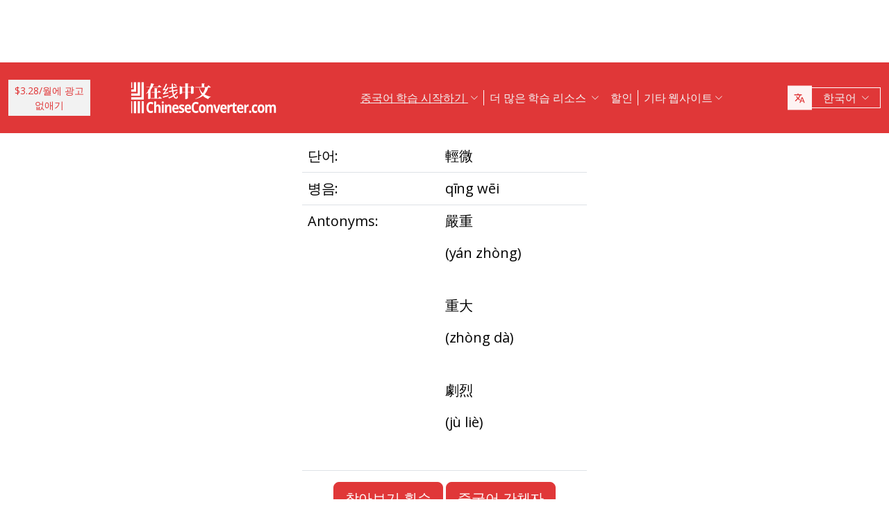

--- FILE ---
content_type: text/html; charset=UTF-8
request_url: https://www.chineseconverter.com/kr/convert/antonym/traditional/%E8%BC%95%E5%BE%AE
body_size: 9914
content:
<!DOCTYPE html>
<html lang="kr" dir='ltr'>
<head>
    <meta charset="UTF-8">
    <meta http-equiv="X-UA-Compatible" content="IE=edge">
    <meta name="viewport" content="width=device-width, initial-scale=1">
    <link rel="apple-touch-icon" sizes="180x180" href="/apple-touch-icon.png">
    <link rel="icon" type="image/png" sizes="32x32" href="/favicon-32x32.png">
    <link rel="icon" type="image/png" sizes="16x16" href="/favicon-16x16.png">
    <link rel="manifest" href="/site.webmanifest">
    <link rel="preconnect" href="https://fonts.gstatic.com" crossorigin>
    <link href="https://fonts.googleapis.com/css2?family=Open+Sans:wght@400;500;600;700&display=swap&_v=20230502031611" rel="stylesheet">
        <title>중국어 도구 - Traditional antonym</title>
    <!-- Matomo -->
<script type="9e6a91d00157e37760774faf-text/javascript">
	var _paq = window._paq = window._paq || [];
	/* tracker methods like "setCustomDimension" should be called before "trackPageView" */
	_paq.push(["setDocumentTitle", document.domain + "/" + document.title]);
	_paq.push(["setCookieDomain", "*.www.ChineseConverter.com"]);
	_paq.push(["setDomains", ["*.www.ChineseConverter.com"]]);
	_paq.push(['trackPageView']);
	_paq.push(['enableLinkTracking']);
	(function () {
		var u = "https://pwk.chineseconverter.com/";
		_paq.push(['setTrackerUrl', u + 'matomo.php']);
		_paq.push(['setSiteId', '1']);
		var d = document, g = d.createElement('script'), s = d.getElementsByTagName('script')[0];
		g.type = 'text/javascript';
		g.async = true;
		g.src = u + 'matomo.js';
		s.parentNode.insertBefore(g, s);
	})();
</script>
<noscript><p><img src="https://pwk.chineseconverter.com/matomo.php?idsite=1&amp;rec=1" style="border:0;" alt=""/></p>
</noscript>
<!-- End Matomo Code -->

<!-- Global site tag (gtag.js) - Google Analytics -->
<script async src='https://www.googletagmanager.com/gtag/js?id=UA-36148676-1' type="9e6a91d00157e37760774faf-text/javascript"></script>
<script type="9e6a91d00157e37760774faf-text/javascript">
	window.dataLayer = window.dataLayer || [];
	function gtag() {
		dataLayer.push(arguments);
	}

	// Default ad_storage and analytics_storage to 'denied'.
	gtag('consent', 'default', {
		'ad_storage': 'denied',
		'analytics_storage': 'denied'
	});

	gtag('js', new Date());
	gtag('config', 'UA-36148676-1');
</script>
<!-- End GA tag Code -->

<script async src='https://securepubads.g.doubleclick.net/tag/js/gpt.js' type="9e6a91d00157e37760774faf-text/javascript"></script>
<script type="9e6a91d00157e37760774faf-text/javascript">
  window.googletag = window.googletag || {};
  window.googletag.cmd = window.googletag.cmd || [];
  googletag.cmd.push(() => {
    window.interstitialSlot = googletag.defineOutOfPageSlot('/98948493,21745447872/chineseconverter_multisize_interstitial', googletag.enums.OutOfPageFormat.INTERSTITIAL);
    window.interstitialSlot && window.interstitialSlot.addService(googletag.pubads()).setConfig({ interstitial: { triggers: { unhideWindow: true } } });

    window.anchorSlot = googletag.defineOutOfPageSlot('/98948493,21745447872/chineseconverter_multisize_anchor', googletag.enums.OutOfPageFormat.BOTTOM_ANCHOR);
    window.anchorSlot && window.anchorSlot.addService(googletag.pubads());

    window.rightSideRail = window.googletag.defineOutOfPageSlot('98948493,21745447872/chineseconverter_multisize_sidebar_right', googletag.enums.OutOfPageFormat.RIGHT_SIDE_RAIL);
    window.rightSideRail && window.rightSideRail.addService(googletag.pubads());

    window.leftSideRail = window.googletag.defineOutOfPageSlot('/98948493,21745447872/chineseconverter_multisize_sidebar_left', googletag.enums.OutOfPageFormat.LEFT_SIDE_RAIL);
    window.leftSideRail && window.leftSideRail.addService(googletag.pubads());

    googletag.pubads().enableSingleRequest();
    googletag.pubadsReady || googletag.enableServices();
  });

  const displayAds = () => {
    googletag.cmd.push(() => {

      window.interstitialSlot && googletag.display(interstitialSlot);
      window.anchorSlot && googletag.display(anchorSlot);
      window.rightSideRail && googletag.display(rightSideRail);
      window.leftSideRail && googletag.display(leftSideRail);
    });
  };

  if (document.readyState === 'complete' || document.readyState === 'interactive') {
    displayAds();
  } else {
    document.addEventListener('DOMContentLoaded', displayAds);
  }
</script>

<script type="9e6a91d00157e37760774faf-text/javascript">
	window.__cfRLUnblockHandlers = true;
	const popupCenter = ({url, title, w, h}) => {
		const dualScreenLeft = window.screenLeft !== undefined ? window.screenLeft : window.screenX;
		const dualScreenTop = window.screenTop !== undefined ? window.screenTop : window.screenY;

		const width = window.innerWidth ? window.innerWidth : document.documentElement.clientWidth ? document.documentElement.clientWidth : screen.width;
		const height = window.innerHeight ? window.innerHeight : document.documentElement.clientHeight ? document.documentElement.clientHeight : screen.height;

		const systemZoom = width / window.screen.availWidth;
		const left = (width - w) / 2 / systemZoom + dualScreenLeft
		const top = (height - h) / 2 / systemZoom + dualScreenTop
		const newWindow = window.open(url, title,
			`scrollbars=yes,
				width=${w / systemZoom},
				height=${h / systemZoom},
				top=${top},
				left=${left}`
		)

		newWindow.onbeforeunload = function () {
			window.opener.location.reload(true);
		};

		if (window.focus) newWindow.focus();
	}
</script>
<script type="9e6a91d00157e37760774faf-text/javascript">
  window._taboola = window._taboola || [];
  _taboola.push({article:'auto'});
  !function (e, f, u, i) {
    if (!document.getElementById(i)){
      e.async = 1;
      e.src = u;
      e.id = i;
      f.parentNode.insertBefore(e, f);
    }
  }(document.createElement('script'),
  document.getElementsByTagName('script')[0],
  '//cdn.taboola.com/libtrc/adklip-network/loader.js',
  'tb_loader_script');
  if(window.performance && typeof window.performance.mark == 'function')
    {window.performance.mark('tbl_ic');}
</script>
<meta name="naver-site-verification" content="529e716bb9be688d244a7fb10e060c2c6eb4df18" />
<meta name="sogou_site_verification" content="pEs6SzJZrI"/>
<meta name="shenma-site-verification" content="01bb8bc848cfb6ca2157ab9a765a6131_1634894293">
    <meta name="keyword" content="중국어 온라인 학습, 북경어 리소스, 중국어 독학, 중국어 학습 리소스, 중국어 워크시트 만들기, 중국어-병음 변환, 중국어 무료 학습, 중국어 획순 찾아보기, 나의 중국어 이름 찾기, 중국어 학습법">
<meta name="title" content="ChineseConverter.com - 북경어 학습 리소스">
<meta name="description" content="중국어 학습자와 중국어 교사를 위한 30가지 리소스. 이 리소스들은 매우 다양한 용도가 있고 중국어 강의 및 학습을 쉽게 만들어줍니다!">
<meta name="og:url" content="https://www.chineseconverter.com/kr/convert/antonym/traditional/%E8%BC%95%E5%BE%AE">
<meta name="og:title" content="ChineseConverter.com - 북경어 학습 리소스">
<meta name="og:keyword" content="중국어 온라인 학습, 북경어 리소스, 중국어 독학, 중국어 학습 리소스, 중국어 워크시트 만들기, 중국어-병음 변환, 중국어 무료 학습, 중국어 획순 찾아보기, 나의 중국어 이름 찾기, 중국어 학습법">
<meta name="og:description" content="중국어 학습자와 중국어 교사를 위한 30가지 리소스. 이 리소스들은 매우 다양한 용도가 있고 중국어 강의 및 학습을 쉽게 만들어줍니다!">
<meta name="og:site_name" content="Chinese Tools">
<meta name="csrf-param" content="_csrf-frontend">
<meta name="csrf-token" content="KaLXaJ-vsKYejQTkElFO9RLBveSa4VAD1IHkRodKUZFAj5sF7eji9nLYXNwmYHusTbaKl_a4AGqu6rIy5Wcjxw==">

<link href="https://cdn.jsdelivr.net/npm/bootstrap-icons@1.10.5/font/bootstrap-icons.css?_v=20230502031611" rel="stylesheet">
<link href="https://cdnjs.cloudflare.com/ajax/libs/OwlCarousel2/2.3.4/assets/owl.carousel.min.css?_v=20230502031611" rel="stylesheet">
<link href="https://cdnjs.cloudflare.com/ajax/libs/OwlCarousel2/2.3.4/assets/owl.theme.default.css?_v=20230502031611" rel="stylesheet">
<link href="/css/custom.css?v=231117-1616" rel="stylesheet">
<link href="/css/style.css?v=230918-1831" rel="stylesheet">
<script src="/assets/de3282cd/jquery.js" type="9e6a91d00157e37760774faf-text/javascript"></script></head>
<body>

<div class="body-content">
                        <div class="d-none d-sm-block desktop-header-ad-padding desktop-ad-header-footer text-center">
                            </div>
        <!--        <div class="advert-container-w desktop_header_advert bg-grey-2 rounded-0 position-relative overflow-hidden">-->
<!--            <button class="btn btn-xs btn-light dropdown-toggle no-after position-absolute top-0 end-0 rounded-0" type="button">Advertisement<i class="bi bi-three-dots-vertical"></i></button>-->
<!--        </div>-->
    
    
<header class="header js-header" id="header">
    <nav class="navbar navbar-expand-lg bg-body-tertiary bg-danger">
        <div class="container">
                            <button onclick="if (!window.__cfRLUnblockHandlers) return false; popupCenter({url: '/kr/convert/get-premium', title: '$3.28/월에 광고 없애기', w: 485, h: 635});" class="btn btn-light btn-sm rounded-0 me-5 d-none d-xl-block text-danger" data-cf-modified-9e6a91d00157e37760774faf-="">
                    $3.28/월에 광고<br />없애기                </button>
                        <a class="navbar-brand" href="https://www.chineseconverter.com/kr">
                <img src="https://media.chineseconverter.com/public-web/images/new-ui/logo.svg" alt="">
            </a>
            <button class="navbar-toggler collapsed border-0 rounded-0 text-white" type="button" data-bs-toggle="collapse" data-bs-target="#navbarSupportedContent" aria-controls="navbarSupportedContent" aria-expanded="false" aria-label="Toggle navigation"><i class="bi bi-list"></i><i class="bi bi-x"></i></button>
            <div class="collapse navbar-collapse" id="navbarSupportedContent">
                <ul class="navbar-nav ms-auto me-auto mb-lg-0 pb-4 pb-lg-0">
                                            <li class="nav-item dropdown d-lg-none">
                                                            <a class="nav-link dropdown-toggle" href="#" role="button" data-bs-toggle="dropdown" aria-expanded="false">
                                    중국어 학습 시작하기                                </a>
                                <ul class="dropdown-menu border-0 rounded-0 p-0 ps-2 pb-3">
                                                                            <li class="mb-2">
                                            <a class="dropdown-item" href="https://www.chineseconverter.com/kr/convert/find-your-chinese-name">내 중국어 이름 찾기                                            </a>
                                        </li>
                                                                            <li class="mb-2">
                                            <a class="dropdown-item" href="https://www.chineseconverter.com/kr/convert/chinese-stroke-order-tool">중국어 획순 애니메이션                                            </a>
                                        </li>
                                                                            <li class="mb-2">
                                            <a class="dropdown-item" href="https://www.chineseconverter.com/kr/convert/mandarin-chinese-text-sound-read-aloud">중국어 텍스트 소리내어 듣기 - 중국어 텍스트를 입력하여 발음을 들어보세요                                            </a>
                                        </li>
                                                                            <li class="mb-2">
                                            <a class="dropdown-item" href="https://www.chineseconverter.com/kr/convert/zhuyin">중국어를 주음으로 변환                                            </a>
                                        </li>
                                                                            <li class="mb-2">
                                            <a class="dropdown-item" href="https://www.chineseconverter.com/kr/convert/chinese-to-pinyin">중국어 병음                                            </a>
                                        </li>
                                                                            <li class="mb-2">
                                            <a class="dropdown-item" href="https://www.chineseconverter.com/kr/convert/type-in-chinese-online-ime">병음 입력기                                            </a>
                                        </li>
                                                                            <li class="mb-2">
                                            <a class="dropdown-item" href="https://www.chineseconverter.com/kr/convert/simplified-to-traditional">중국어 번체자/중국어 간체자 변환                                            </a>
                                        </li>
                                                                            <li class="mb-2">
                                            <a class="dropdown-item" href="https://www.chineseconverter.com/kr/convert/chinese-text-to-image">텍스트에 대한 그림 생성하기                                            </a>
                                        </li>
                                                                    </ul>
                                                    </li>
                                            <li class="nav-item dropdown d-lg-none">
                                                            <a class="nav-link dropdown-toggle" href="#" role="button" data-bs-toggle="dropdown" aria-expanded="false">
                                    문자 변환기                                </a>
                                <ul class="dropdown-menu border-0 rounded-0 p-0 ps-2 pb-3">
                                                                            <li class="mb-2">
                                            <a class="dropdown-item" href="https://www.chineseconverter.com/kr/convert/chinese-text-files-txt-simplified-to-traditional-convert">중국어 간체자에서 중국어 번체자로 TXT 파일 변환하기                                            </a>
                                        </li>
                                                                            <li class="mb-2">
                                            <a class="dropdown-item" href="https://www.chineseconverter.com/kr/convert/chinese-subtitles-srt-simplified-to-traditional-convert">중국어 번체자/중국어 간체자 자막(SRT) 변환                                            </a>
                                        </li>
                                                                            <li class="mb-2">
                                            <a class="dropdown-item" href="https://www.chineseconverter.com/kr/convert/unicode">중국어를 유니코드로                                            </a>
                                        </li>
                                                                            <li class="mb-2">
                                            <a class="dropdown-item" href="https://www.chineseconverter.com/kr/convert/chinese-character-count">한자 글자수 계산 도구                                            </a>
                                        </li>
                                                                            <li class="mb-2">
                                            <a class="dropdown-item" href="https://www.chineseconverter.com/kr/convert/chinese-characters-to-katakana-conversion">한자와 병음을 일본 가타카나로                                            </a>
                                        </li>
                                                                            <li class="mb-2">
                                            <a class="dropdown-item" href="https://www.chineseconverter.com/kr/convert/chinese-characters-to-hangul">한자와 병음을 한글로 변환                                            </a>
                                        </li>
                                                                            <li class="mb-2">
                                            <a class="dropdown-item" href="https://www.chineseconverter.com/kr/convert/chinese-characters-to-cyrillic">중국어 텍스트를 키릴 문자(러시아어)로 변환하기                                            </a>
                                        </li>
                                                                            <li class="mb-2">
                                            <a class="dropdown-item" href="https://www.chineseconverter.com/kr/convert/wade-giles-to-chinese">웨이드 자일스 표기법 변환                                            </a>
                                        </li>
                                                                            <li class="mb-2">
                                            <a class="dropdown-item" href="https://www.chineseconverter.com/kr/convert/find-out-if-simplified-or-traditional-chinese">간체자/번체자 텍스트 인식 도구                                            </a>
                                        </li>
                                                                    </ul>
                                                    </li>
                                            <li class="nav-item dropdown d-lg-none">
                                                            <a class="nav-link dropdown-toggle" href="#" role="button" data-bs-toggle="dropdown" aria-expanded="false">
                                    인쇄용 워크시트 생성기                                </a>
                                <ul class="dropdown-menu border-0 rounded-0 p-0 ps-2 pb-3">
                                                                            <li class="mb-2">
                                            <a class="dropdown-item" href="https://www.chineseconverter.com/kr/convert/chinese-character-practise-writing-sheets">나만의 중국어 한자 쓰기 연습장 만들기                                            </a>
                                        </li>
                                                                            <li class="mb-2">
                                            <a class="dropdown-item" href="https://www.chineseconverter.com/kr/convert/jumble-up-chinese-sentences">중국어 문장 섞기                                            </a>
                                        </li>
                                                                            <li class="mb-2">
                                            <a class="dropdown-item" href="https://www.chineseconverter.com/kr/convert/chinese-sentence-fill-in-the-gap">중국어 문장 빈칸 채우기                                            </a>
                                        </li>
                                                                            <li class="mb-2">
                                            <a class="dropdown-item" href="https://www.chineseconverter.com/kr/convert/chinese-sentence-create-blank-spaces">중국 문장 생성 빈 칸                                            </a>
                                        </li>
                                                                            <li class="mb-2">
                                            <a class="dropdown-item" href="https://www.chineseconverter.com/kr/convert/chinese-number-bingo-sheet-creator">중국어 숫자 빙고 시트 생성하기                                            </a>
                                        </li>
                                                                            <li class="mb-2">
                                            <a class="dropdown-item" href="https://www.chineseconverter.com/kr/convert/chinese-random-number-bingo-sheet-creator">중국어 랜덤 숫자 빙고 시트 생성하기                                            </a>
                                        </li>
                                                                            <li class="mb-2">
                                            <a class="dropdown-item" href="https://www.chineseconverter.com/kr/convert/chinese-stroke-order-word-search-creator">중국어 획순 단어 검색 생성기                                            </a>
                                        </li>
                                                                            <li class="mb-2">
                                            <a class="dropdown-item" href="https://www.chineseconverter.com/kr/convert/create-chinese-new-year-scrolls">춘련(중국 설 두루마리) 생성하기                                            </a>
                                        </li>
                                                                    </ul>
                                                    </li>
                                            <li class="nav-item dropdown d-lg-none">
                                                            <a class="nav-link dropdown-toggle" href="#" role="button" data-bs-toggle="dropdown" aria-expanded="false">
                                    중국어 어휘                                </a>
                                <ul class="dropdown-menu border-0 rounded-0 p-0 ps-2 pb-3">
                                                                            <li class="mb-2">
                                            <a class="dropdown-item" href="https://www.chineseconverter.com/kr/convert/chinese-family-terms">중국어 가족 관계 호칭                                            </a>
                                        </li>
                                                                            <li class="mb-2">
                                            <a class="dropdown-item" href="https://www.chineseconverter.com/kr/convert/chinese-antonym-search">중국어 반의어 검색                                            </a>
                                        </li>
                                                                            <li class="mb-2">
                                            <a class="dropdown-item" href="https://www.chineseconverter.com/kr/convert/chinese-chengyu-idiom-lookup">중국어 청위(관용어) 찾아보기                                            </a>
                                        </li>
                                                                            <li class="mb-2">
                                            <a class="dropdown-item" href="https://www.chineseconverter.com/kr/convert/chinese-periodic-table">중국 주기율표                                            </a>
                                        </li>
                                                                            <li class="mb-2">
                                            <a class="dropdown-item" href="https://www.chineseconverter.com/kr/convert/arabic-numbers-to-chinese-numbers">아라비아 숫자/한자 변환                                            </a>
                                        </li>
                                                                            <li class="mb-2">
                                            <a class="dropdown-item" href="https://www.chineseconverter.com/kr/convert/chinese-numbers-to-english-numbers">중국 숫자를 영어 숫자로                                            </a>
                                        </li>
                                                                    </ul>
                                                    </li>
                                            <li class="nav-item dropdown d-lg-none">
                                                            <a class="nav-link dropdown-toggle" href="#" role="button" data-bs-toggle="dropdown" aria-expanded="false">
                                    즐거운 학습                                </a>
                                <ul class="dropdown-menu border-0 rounded-0 p-0 ps-2 pb-3">
                                                                            <li class="mb-2">
                                            <a class="dropdown-item" href="https://www.chineseconverter.com/kr/convert/chinese-flag-emoji-look-up">중국어로 국기 이모티콘 검색                                            </a>
                                        </li>
                                                                            <li class="mb-2">
                                            <a class="dropdown-item" href="https://www.chineseconverter.com/kr/convert/chinese-astrological-year">중국 십이간지                                            </a>
                                        </li>
                                                                            <li class="mb-2">
                                            <a class="dropdown-item" href="https://www.chineseconverter.com/kr/convert/change-chinese-colour-by-tone">성조에 따라 중국 색 변경하기                                            </a>
                                        </li>
                                                                            <li class="mb-2">
                                            <a class="dropdown-item" href="https://www.chineseconverter.com/kr/convert/change-text-orientation">중국어 텍스트 방향 변경                                            </a>
                                        </li>
                                                                            <li class="mb-2">
                                            <a class="dropdown-item" href="https://www.chineseconverter.com/kr/convert/number-to-tone">숫자 포함 병음/성조 포함 병음 변환                                            </a>
                                        </li>
                                                                    </ul>
                                                    </li>
                                        <li class="nav-item dropdown position-static d-none d-lg-inline-block">
                        <a class="nav-link dropdown-toggle position-static text-decoration-underline js-dropdown-toggle" href="#" role="button" data-bs-toggle="dropdown" aria-expanded="false">
                            중국어 학습 시작하기                        </a>
                        <div class="dropdown-menu js-dropdown-menu dropdown-menu-screen rounded-0 border-0">
                            <div class="container">
                                <div class="row w-100">
                                    <div class="col-lg-6">
                                        <div class="d-flex gap-3 flex-column">
                                                                                                                                                                                        <a class="btn-quickly-circle d-flex align-items-center mw-100 gap-3" href="https://www.chineseconverter.com/kr/convert/find-your-chinese-name">
                                                                                                            <picture>
                                                            <source srcset="https://media.chineseconverter.com/public-web/images/new-ui/icons/find-your-chinese-name-removebg-preview.webp" type="image/webp">
                                                            <img class="m-0" src="https://media.chineseconverter.com/public-web/images/new-ui/icons/find-your-chinese-name-removebg-preview.png" alt="">
                                                                                                                    </picture>
                                                                                                        <span class="d-inline-block">내 중국어 이름 찾기</span>
                                                </a>
                                                                                                                                                                                            <a class="btn-quickly-circle d-flex align-items-center mw-100 gap-3" href="https://www.chineseconverter.com/kr/convert/chinese-stroke-order-tool">
                                                                                                            <picture>
                                                            <source srcset="https://media.chineseconverter.com/public-web/images/new-ui/icons/chinese-stroke-order-tool-removebg-preview.webp" type="image/webp">
                                                            <img class="m-0" src="https://media.chineseconverter.com/public-web/images/new-ui/icons/chinese-stroke-order-tool-removebg-preview.png" alt="">
                                                                                                                    </picture>
                                                                                                        <span class="d-inline-block">중국어 획순 애니메이션</span>
                                                </a>
                                                                                                                                                                                            <a class="btn-quickly-circle d-flex align-items-center mw-100 gap-3" href="https://www.chineseconverter.com/kr/convert/mandarin-chinese-text-sound-read-aloud">
                                                                                                            <picture>
                                                            <source srcset="https://media.chineseconverter.com/public-web/images/new-ui/icons/mandarin-chinese-text-sound-read-aloud-removebg-preview.webp" type="image/webp">
                                                            <img class="m-0" src="https://media.chineseconverter.com/public-web/images/new-ui/icons/mandarin-chinese-text-sound-read-aloud-removebg-preview.png" alt="">
                                                                                                                    </picture>
                                                                                                        <span class="d-inline-block">중국어 텍스트 소리내어 듣기 - 중국어 텍스트를 입력하여 발음을 들어보세요</span>
                                                </a>
                                                                                                                                                                                            <a class="btn-quickly-circle d-flex align-items-center mw-100 gap-3" href="https://www.chineseconverter.com/kr/convert/zhuyin">
                                                                                                            <picture>
                                                            <source srcset="https://media.chineseconverter.com/public-web/images/new-ui/icons/chinese-to-zhuyin-removebg-preview.webp" type="image/webp">
                                                            <img class="m-0" src="https://media.chineseconverter.com/public-web/images/new-ui/icons/chinese-to-zhuyin-removebg-preview.png" alt="">
                                                                                                                    </picture>
                                                                                                        <span class="d-inline-block">중국어를 주음으로 변환</span>
                                                </a>
                                                                                                                                                                                    </div>
                                    </div>
                                    <div class="col-lg-6">
                                        <div class="d-flex gap-3 flex-column">
                                                                                                                                                                                                                                                                                                                                        
                                                <a class="btn-quickly-circle d-flex align-items-center mw-100 gap-3" href="https://www.chineseconverter.com/kr/convert/chinese-to-pinyin">
                                                                                                            <picture>
                                                            <source srcset="https://media.chineseconverter.com/public-web/images/new-ui/icons/chinese-to-pinyin-removebg-preview.webp" type="image/webp">
                                                            <img class="m-0" src="https://media.chineseconverter.com/public-web/images/new-ui/icons/chinese-to-pinyin-removebg-preview.png" alt="">
                                                                                                                    </picture>
                                                                                                        <span class="d-inline-block">중국어 병음</span>
                                                </a>
                                                                                                                                            
                                                <a class="btn-quickly-circle d-flex align-items-center mw-100 gap-3" href="https://www.chineseconverter.com/kr/convert/type-in-chinese-online-ime">
                                                                                                            <picture>
                                                            <source srcset="https://media.chineseconverter.com/public-web/images/new-ui/icons/type-in-chinese-online-ime-removebg-preview.webp" type="image/webp">
                                                            <img class="m-0" src="https://media.chineseconverter.com/public-web/images/new-ui/icons/type-in-chinese-online-ime-removebg-preview.png" alt="">
                                                                                                                    </picture>
                                                                                                        <span class="d-inline-block">병음 입력기</span>
                                                </a>
                                                                                                                                            
                                                <a class="btn-quickly-circle d-flex align-items-center mw-100 gap-3" href="https://www.chineseconverter.com/kr/convert/simplified-to-traditional">
                                                                                                            <picture>
                                                            <source srcset="https://media.chineseconverter.com/public-web/images/new-ui/icons/simplified-to-traditional-removebg-preview.webp" type="image/webp">
                                                            <img class="m-0" src="https://media.chineseconverter.com/public-web/images/new-ui/icons/simplified-to-traditional-removebg-preview.png" alt="">
                                                                                                                    </picture>
                                                                                                        <span class="d-inline-block">중국어 번체자/중국어 간체자 변환</span>
                                                </a>
                                                                                                                                            
                                                <a class="btn-quickly-circle d-flex align-items-center mw-100 gap-3" href="https://www.chineseconverter.com/kr/convert/chinese-text-to-image">
                                                                                                            <picture>
                                                            <source srcset="https://media.chineseconverter.com/public-web/images/new-ui/icons/chinese-text-to-image-removebg-preview.webp" type="image/webp">
                                                            <img class="m-0" src="https://media.chineseconverter.com/public-web/images/new-ui/icons/chinese-text-to-image-removebg-preview.png" alt="">
                                                                                                                    </picture>
                                                                                                        <span class="d-inline-block">텍스트에 대한 그림 생성하기</span>
                                                </a>
                                                                                                                                    </div>
                                    </div>
                                </div>
                            </div>
                        </div>
                    </li>
                    <li class="nav-item divider d-none d-lg-block"></li>
                    <li class="nav-item dropdown position-static d-none d-lg-inline-block">
                        <a class="nav-link dropdown-toggle position-static" href="#" role="button" data-bs-toggle="dropdown" aria-expanded="false">
                            더 많은 학습 리소스                        </a>
                        <div class="dropdown-menu dropdown-menu-screen rounded-0 border-0">
                            <div class="container bigger">
                                <div class="row">
                                                                            <div class="col-lg-4">
                                                                                            <div class="mb-5 pt-lg-4">
                                                                                                            <h5 class="text-danger">
                                                                                                                            <img class="me-2" src="https://media.chineseconverter.com/public-web/images/new-ui/icons/icon-printer.svg" alt="">
                                                            
                                                            <small>인쇄용 워크시트 생성기:</small>
                                                        </h5>
                                                        <ul class="list-unstyled mb-0">
                                                                                                                            <li class="mb-1">
                                                                    <a class="text-decoration-none text-reset hover-danger" href="https://www.chineseconverter.com/kr/convert/chinese-character-practise-writing-sheets">
                                                                        나만의 중국어 한자 쓰기 연습장 만들기                                                                    </a>
                                                                </li>
                                                                                                                            <li class="mb-1">
                                                                    <a class="text-decoration-none text-reset hover-danger" href="https://www.chineseconverter.com/kr/convert/jumble-up-chinese-sentences">
                                                                        중국어 문장 섞기                                                                    </a>
                                                                </li>
                                                                                                                            <li class="mb-1">
                                                                    <a class="text-decoration-none text-reset hover-danger" href="https://www.chineseconverter.com/kr/convert/chinese-sentence-fill-in-the-gap">
                                                                        중국어 문장 빈칸 채우기                                                                    </a>
                                                                </li>
                                                                                                                            <li class="mb-1">
                                                                    <a class="text-decoration-none text-reset hover-danger" href="https://www.chineseconverter.com/kr/convert/chinese-sentence-create-blank-spaces">
                                                                        중국 문장 생성 빈 칸                                                                    </a>
                                                                </li>
                                                                                                                            <li class="mb-1">
                                                                    <a class="text-decoration-none text-reset hover-danger" href="https://www.chineseconverter.com/kr/convert/chinese-number-bingo-sheet-creator">
                                                                        중국어 숫자 빙고 시트 생성하기                                                                    </a>
                                                                </li>
                                                                                                                            <li class="mb-1">
                                                                    <a class="text-decoration-none text-reset hover-danger" href="https://www.chineseconverter.com/kr/convert/chinese-random-number-bingo-sheet-creator">
                                                                        중국어 랜덤 숫자 빙고 시트 생성하기                                                                    </a>
                                                                </li>
                                                                                                                            <li class="mb-1">
                                                                    <a class="text-decoration-none text-reset hover-danger" href="https://www.chineseconverter.com/kr/convert/chinese-stroke-order-word-search-creator">
                                                                        중국어 획순 단어 검색 생성기                                                                    </a>
                                                                </li>
                                                                                                                            <li class="mb-1">
                                                                    <a class="text-decoration-none text-reset hover-danger" href="https://www.chineseconverter.com/kr/convert/create-chinese-new-year-scrolls">
                                                                        춘련(중국 설 두루마리) 생성하기                                                                    </a>
                                                                </li>
                                                                                                                    </ul>
                                                                                                    </div>
                                                                                            <div class="mb-5 ">
                                                                                                            <h5 class="text-danger">
                                                                                                                            <img class="me-2" src="https://media.chineseconverter.com/public-web/images/new-ui/icons/icon-smileywink.svg" alt="">
                                                            
                                                            <small>즐거운 학습:</small>
                                                        </h5>
                                                        <ul class="list-unstyled mb-0">
                                                                                                                            <li class="mb-1">
                                                                    <a class="text-decoration-none text-reset hover-danger" href="https://www.chineseconverter.com/kr/convert/chinese-flag-emoji-look-up">
                                                                        중국어로 국기 이모티콘 검색                                                                    </a>
                                                                </li>
                                                                                                                            <li class="mb-1">
                                                                    <a class="text-decoration-none text-reset hover-danger" href="https://www.chineseconverter.com/kr/convert/chinese-astrological-year">
                                                                        중국 십이간지                                                                    </a>
                                                                </li>
                                                                                                                            <li class="mb-1">
                                                                    <a class="text-decoration-none text-reset hover-danger" href="https://www.chineseconverter.com/kr/convert/change-chinese-colour-by-tone">
                                                                        성조에 따라 중국 색 변경하기                                                                    </a>
                                                                </li>
                                                                                                                            <li class="mb-1">
                                                                    <a class="text-decoration-none text-reset hover-danger" href="https://www.chineseconverter.com/kr/convert/change-text-orientation">
                                                                        중국어 텍스트 방향 변경                                                                    </a>
                                                                </li>
                                                                                                                            <li class="mb-1">
                                                                    <a class="text-decoration-none text-reset hover-danger" href="https://www.chineseconverter.com/kr/convert/number-to-tone">
                                                                        숫자 포함 병음/성조 포함 병음 변환                                                                    </a>
                                                                </li>
                                                                                                                    </ul>
                                                                                                    </div>
                                                                                    </div>
                                                                            <div class="col-lg-4">
                                                                                            <div class="mb-5 pt-lg-4">
                                                                                                            <h5 class="text-danger">
                                                                                                                            <img class="me-2" src="https://media.chineseconverter.com/public-web/images/new-ui/icons/icon-swap.svg" alt="">
                                                            
                                                            <small>문자 변환기:</small>
                                                        </h5>
                                                        <ul class="list-unstyled mb-0">
                                                                                                                            <li class="mb-1">
                                                                    <a class="text-decoration-none text-reset hover-danger" href="https://www.chineseconverter.com/kr/convert/chinese-text-files-txt-simplified-to-traditional-convert">
                                                                        중국어 간체자에서 중국어 번체자로 TXT 파일 변환하기                                                                    </a>
                                                                </li>
                                                                                                                            <li class="mb-1">
                                                                    <a class="text-decoration-none text-reset hover-danger" href="https://www.chineseconverter.com/kr/convert/chinese-subtitles-srt-simplified-to-traditional-convert">
                                                                        중국어 번체자/중국어 간체자 자막(SRT) 변환                                                                    </a>
                                                                </li>
                                                                                                                            <li class="mb-1">
                                                                    <a class="text-decoration-none text-reset hover-danger" href="https://www.chineseconverter.com/kr/convert/unicode">
                                                                        중국어를 유니코드로                                                                    </a>
                                                                </li>
                                                                                                                            <li class="mb-1">
                                                                    <a class="text-decoration-none text-reset hover-danger" href="https://www.chineseconverter.com/kr/convert/chinese-character-count">
                                                                        한자 글자수 계산 도구                                                                    </a>
                                                                </li>
                                                                                                                            <li class="mb-1">
                                                                    <a class="text-decoration-none text-reset hover-danger" href="https://www.chineseconverter.com/kr/convert/chinese-characters-to-katakana-conversion">
                                                                        한자와 병음을 일본 가타카나로                                                                    </a>
                                                                </li>
                                                                                                                            <li class="mb-1">
                                                                    <a class="text-decoration-none text-reset hover-danger" href="https://www.chineseconverter.com/kr/convert/chinese-characters-to-hangul">
                                                                        한자와 병음을 한글로 변환                                                                    </a>
                                                                </li>
                                                                                                                            <li class="mb-1">
                                                                    <a class="text-decoration-none text-reset hover-danger" href="https://www.chineseconverter.com/kr/convert/chinese-characters-to-cyrillic">
                                                                        중국어 텍스트를 키릴 문자(러시아어)로 변환하기                                                                    </a>
                                                                </li>
                                                                                                                            <li class="mb-1">
                                                                    <a class="text-decoration-none text-reset hover-danger" href="https://www.chineseconverter.com/kr/convert/wade-giles-to-chinese">
                                                                        웨이드 자일스 표기법 변환                                                                    </a>
                                                                </li>
                                                                                                                            <li class="mb-1">
                                                                    <a class="text-decoration-none text-reset hover-danger" href="https://www.chineseconverter.com/kr/convert/find-out-if-simplified-or-traditional-chinese">
                                                                        간체자/번체자 텍스트 인식 도구                                                                    </a>
                                                                </li>
                                                                                                                    </ul>
                                                                                                    </div>
                                                                                            <div class="mb-5 ">
                                                                                                            <h5 class="text-danger">
                                                                                                                            <img class="me-2" src="https://media.chineseconverter.com/public-web/images/new-ui/icons/icon-books.svg" alt="">
                                                            
                                                            <small>중국어 어휘:</small>
                                                        </h5>
                                                        <ul class="list-unstyled mb-0">
                                                                                                                            <li class="mb-1">
                                                                    <a class="text-decoration-none text-reset hover-danger" href="https://www.chineseconverter.com/kr/convert/chinese-family-terms">
                                                                        중국어 가족 관계 호칭                                                                    </a>
                                                                </li>
                                                                                                                            <li class="mb-1">
                                                                    <a class="text-decoration-none text-reset hover-danger" href="https://www.chineseconverter.com/kr/convert/chinese-antonym-search">
                                                                        중국어 반의어 검색                                                                    </a>
                                                                </li>
                                                                                                                            <li class="mb-1">
                                                                    <a class="text-decoration-none text-reset hover-danger" href="https://www.chineseconverter.com/kr/convert/chinese-chengyu-idiom-lookup">
                                                                        중국어 청위(관용어) 찾아보기                                                                    </a>
                                                                </li>
                                                                                                                            <li class="mb-1">
                                                                    <a class="text-decoration-none text-reset hover-danger" href="https://www.chineseconverter.com/kr/convert/chinese-periodic-table">
                                                                        중국 주기율표                                                                    </a>
                                                                </li>
                                                                                                                            <li class="mb-1">
                                                                    <a class="text-decoration-none text-reset hover-danger" href="https://www.chineseconverter.com/kr/convert/arabic-numbers-to-chinese-numbers">
                                                                        아라비아 숫자/한자 변환                                                                    </a>
                                                                </li>
                                                                                                                            <li class="mb-1">
                                                                    <a class="text-decoration-none text-reset hover-danger" href="https://www.chineseconverter.com/kr/convert/chinese-numbers-to-english-numbers">
                                                                        중국 숫자를 영어 숫자로                                                                    </a>
                                                                </li>
                                                                                                                    </ul>
                                                                                                    </div>
                                                                                    </div>
                                                                        <div class="col-lg-4">
                                        <div class="mw-240">
                                            <h6 class="mb-3">회사 소개</h6>
                                                                                            <img class="img-fluid mb-3" src="https://media.chineseconverter.com/public-web/images/new-ui/about-us-img-1.svg" alt="">
                                                                                        <p>중국어 변환기닷컴은 12년 넘게 운영되고 있습니다. 저희는 항상 리소스를 추가하고 경험을 개선하기 위해 노력하고 있습니다.  저희 웹사이트는 중국어 학습자와 교사 모두에게 도움이 되는 다양한 도구와 리소스를 제공합니다.</p>
                                        </div>
                                    </div>
                                </div>
                            </div>
                        </div>
                    </li>
                    <li class="nav-item"><a class="nav-link" href="https://www.chineseconverter.com/kr/convert/learn-chinese-discounts">할인</a></li>
                    <li class="nav-item divider d-none d-lg-block"></li>
                    <li class="nav-item dropdown d-lg-none"><a class="nav-link dropdown-toggle" href="#" role="button" data-bs-toggle="dropdown" aria-expanded="false">기타 웹사이트</a>
                        <ul class="dropdown-menu border-0 rounded-0 p-0 ps-2 pb-3">
                                                            <li>
                                    <a class="dropdown-item" href="https://www.russiantools.com/kr">
                                        러시아어 학습 도구                                    </a>
                                </li>
                                                            <li>
                                    <a class="dropdown-item" href="https://www.learnkoreantools.com/kr">
                                        한국어 학습 도구                                    </a>
                                </li>
                                                            <li>
                                    <a class="dropdown-item" href="https://www.spanishtools.org/kr">
                                        스페인어 학습 도구                                    </a>
                                </li>
                                                            <li>
                                    <a class="dropdown-item" href="https://www.vietnamesetools.com/kr">
                                        베트남어 도구 배우기                                    </a>
                                </li>
                                                            <li>
                                    <a class="dropdown-item" href="https://www.thaitools.org/kr">
                                        태국어 학습 도구                                    </a>
                                </li>
                                                    </ul>
                    </li>
                    <li class="nav-item dropdown d-lg-none mb-3 px-3">
                        <button onclick="if (!window.__cfRLUnblockHandlers) return false; popupCenter({url: '/kr/convert/get-premium', title: '$3.28/월에 광고 없애기', w: 485, h: 635});" class="btn btn-danger text-white" role="button" data-cf-modified-9e6a91d00157e37760774faf-="">
                            $3.28/월에 광고 없애기                        </button>
                    </li>
                    <li class="nav-item dropdown px-3 d-lg-none">
                        <div class="dropdown btn-translate--container">
                            <button class="btn btn-outline-danger dropdown-toggle rounded-0 btn-translate" type="button" data-bs-toggle="dropdown" aria-expanded="false">
                                <span class="btn-translate--icon">
                                    <img class="img-fluid" src="https://media.chineseconverter.com/public-web/images/new-ui/icons/icon-translate-white.svg" alt="">
                                </span>
                                <span class="btn-translate--text">한국어</span>
                            </button>
                            <ul class="dropdown-menu rounded-0 border-0 shadow"><li><a class="dropdown-item" href="https://www.chineseconverter.com/en/convert/antonym/traditional/%E8%BC%95%E5%BE%AE">English</a></li><li><a class="dropdown-item" href="https://www.chineseconverter.com/zh-cn/convert/antonym/traditional/%E8%BC%95%E5%BE%AE">简体中文</a></li><li><a class="dropdown-item" href="https://www.chineseconverter.com/zh-tw/convert/antonym/traditional/%E8%BC%95%E5%BE%AE">繁體中文</a></li><li><a class="dropdown-item" href="https://www.chineseconverter.com/th/convert/antonym/traditional/%E8%BC%95%E5%BE%AE">ภาษาไทย</a></li><li><a class="dropdown-item" href="https://www.chineseconverter.com/kr/convert/antonym/traditional/%E8%BC%95%E5%BE%AE">한국어</a></li><li><a class="dropdown-item" href="https://www.chineseconverter.com/zh-hk/convert/antonym/traditional/%E8%BC%95%E5%BE%AE">粵語</a></li><li><a class="dropdown-item" href="https://www.chineseconverter.com/vi/convert/antonym/traditional/%E8%BC%95%E5%BE%AE">Tiếng Việt</a></li><li><a class="dropdown-item" href="https://www.chineseconverter.com/ja/convert/antonym/traditional/%E8%BC%95%E5%BE%AE">日本語</a></li><li><a class="dropdown-item" href="https://www.chineseconverter.com/es/convert/antonym/traditional/%E8%BC%95%E5%BE%AE">Español</a></li><li><a class="dropdown-item" href="https://www.chineseconverter.com/fr/convert/antonym/traditional/%E8%BC%95%E5%BE%AE">Français</a></li><li><a class="dropdown-item" href="https://www.chineseconverter.com/pt-br/convert/antonym/traditional/%E8%BC%95%E5%BE%AE">Português (BR)</a></li><li><a class="dropdown-item" href="https://www.chineseconverter.com/ru/convert/antonym/traditional/%E8%BC%95%E5%BE%AE">Русский</a></li><li><a class="dropdown-item" href="https://www.chineseconverter.com/pt/convert/antonym/traditional/%E8%BC%95%E5%BE%AE">Português (PT)</a></li><li><a class="dropdown-item" href="https://www.chineseconverter.com/de/convert/antonym/traditional/%E8%BC%95%E5%BE%AE">Deutsch</a></li><li><a class="dropdown-item" href="https://www.chineseconverter.com/pl/convert/antonym/traditional/%E8%BC%95%E5%BE%AE">Polski</a></li><li><a class="dropdown-item" href="https://www.chineseconverter.com/ms/convert/antonym/traditional/%E8%BC%95%E5%BE%AE">Bahasa Melayu</a></li><li><a class="dropdown-item" href="https://www.chineseconverter.com/ar/convert/antonym/traditional/%E8%BC%95%E5%BE%AE">العربية‏</a></li><li><a class="dropdown-item" href="https://www.chineseconverter.com/he/convert/antonym/traditional/%E8%BC%95%E5%BE%AE">עברית‏</a></li><li><a class="dropdown-item" href="https://www.chineseconverter.com/sv/convert/antonym/traditional/%E8%BC%95%E5%BE%AE">Svenska</a></li><li><a class="dropdown-item" href="https://www.chineseconverter.com/bg/convert/antonym/traditional/%E8%BC%95%E5%BE%AE">Български</a></li><li><a class="dropdown-item" href="https://www.chineseconverter.com/kk/convert/antonym/traditional/%E8%BC%95%E5%BE%AE">Қазақ тілі</a></li><li><a class="dropdown-item" href="https://www.chineseconverter.com/uk/convert/antonym/traditional/%E8%BC%95%E5%BE%AE">Українська</a></li><li><a class="dropdown-item" href="https://www.chineseconverter.com/tg/convert/antonym/traditional/%E8%BC%95%E5%BE%AE">Тоҷикӣ</a></li><li><a class="dropdown-item" href="https://www.chineseconverter.com/ne/convert/antonym/traditional/%E8%BC%95%E5%BE%AE">नेपाली</a></li><li><a class="dropdown-item" href="https://www.chineseconverter.com/lt/convert/antonym/traditional/%E8%BC%95%E5%BE%AE">Lietuvių</a></li><li><a class="dropdown-item" href="https://www.chineseconverter.com/my/convert/antonym/traditional/%E8%BC%95%E5%BE%AE">မြန်မာဘာသာ</a></li><li><a class="dropdown-item" href="https://www.chineseconverter.com/az/convert/antonym/traditional/%E8%BC%95%E5%BE%AE">Azərbaycan dili</a></li><li><a class="dropdown-item" href="https://www.chineseconverter.com/uz/convert/antonym/traditional/%E8%BC%95%E5%BE%AE">Oʻzbekcha</a></li><li><a class="dropdown-item" href="https://www.chineseconverter.com/ka/convert/antonym/traditional/%E8%BC%95%E5%BE%AE">ქართული</a></li><li><a class="dropdown-item" href="https://www.chineseconverter.com/sq/convert/antonym/traditional/%E8%BC%95%E5%BE%AE">Shqip</a></li><li><a class="dropdown-item" href="https://www.chineseconverter.com/ca/convert/antonym/traditional/%E8%BC%95%E5%BE%AE">Català</a></li><li><a class="dropdown-item" href="https://www.chineseconverter.com/sk/convert/antonym/traditional/%E8%BC%95%E5%BE%AE">Slovenský</a></li><li><a class="dropdown-item" href="https://www.chineseconverter.com/sl/convert/antonym/traditional/%E8%BC%95%E5%BE%AE">Slovene</a></li><li><a class="dropdown-item" href="https://www.chineseconverter.com/lv/convert/antonym/traditional/%E8%BC%95%E5%BE%AE">Latviešu</a></li><li><a class="dropdown-item" href="https://www.chineseconverter.com/et/convert/antonym/traditional/%E8%BC%95%E5%BE%AE">Eesti</a></li><li><a class="dropdown-item" href="https://www.chineseconverter.com/fi/convert/antonym/traditional/%E8%BC%95%E5%BE%AE">Suomi</a></li><li><a class="dropdown-item" href="https://www.chineseconverter.com/cs/convert/antonym/traditional/%E8%BC%95%E5%BE%AE">Český</a></li><li><a class="dropdown-item" href="https://www.chineseconverter.com/id/convert/antonym/traditional/%E8%BC%95%E5%BE%AE">Bahasa Indonesia</a></li><li><a class="dropdown-item" href="https://www.chineseconverter.com/it/convert/antonym/traditional/%E8%BC%95%E5%BE%AE">Italiano</a></li><li><a class="dropdown-item" href="https://www.chineseconverter.com/nl/convert/antonym/traditional/%E8%BC%95%E5%BE%AE">Nederlands</a></li><li><a class="dropdown-item" href="https://www.chineseconverter.com/tr/convert/antonym/traditional/%E8%BC%95%E5%BE%AE">Türkçe</a></li><li><a class="dropdown-item" href="https://www.chineseconverter.com/da/convert/antonym/traditional/%E8%BC%95%E5%BE%AE">Dansk</a></li><li><a class="dropdown-item" href="https://www.chineseconverter.com/tl/convert/antonym/traditional/%E8%BC%95%E5%BE%AE">Filipino</a></li><li><a class="dropdown-item" href="https://www.chineseconverter.com/ro/convert/antonym/traditional/%E8%BC%95%E5%BE%AE">Română</a></li><li><a class="dropdown-item" href="https://www.chineseconverter.com/no/convert/antonym/traditional/%E8%BC%95%E5%BE%AE">Norsk</a></li><li><a class="dropdown-item" href="https://www.chineseconverter.com/pa/convert/antonym/traditional/%E8%BC%95%E5%BE%AE">ਪੰਜਾਬੀ</a></li><li><a class="dropdown-item" href="https://www.chineseconverter.com/hu/convert/antonym/traditional/%E8%BC%95%E5%BE%AE">Magyar</a></li><li><a class="dropdown-item" href="https://www.chineseconverter.com/el/convert/antonym/traditional/%E8%BC%95%E5%BE%AE">Ελληνικά</a></li><li><a class="dropdown-item" href="https://www.chineseconverter.com/bn/convert/antonym/traditional/%E8%BC%95%E5%BE%AE">বাংলা</a></li><li><a class="dropdown-item" href="https://www.chineseconverter.com/ur/convert/antonym/traditional/%E8%BC%95%E5%BE%AE">اردو</a></li><li><a class="dropdown-item" href="https://www.chineseconverter.com/sr/convert/antonym/traditional/%E8%BC%95%E5%BE%AE">Serbian</a></li><li><a class="dropdown-item" href="https://www.chineseconverter.com/jw/convert/antonym/traditional/%E8%BC%95%E5%BE%AE">Javanese sanskrit</a></li><li><a class="dropdown-item" href="https://www.chineseconverter.com/mn/convert/antonym/traditional/%E8%BC%95%E5%BE%AE">Монгол хэл</a></li></ul>                        </div>
                    </li>
                    <li class="nav-item dropdown d-none d-lg-inline-block"><a class="nav-link dropdown-toggle" href="#" role="button" data-bs-toggle="dropdown" aria-expanded="false">기타 웹사이트</a>
                        <ul class="dropdown-menu rounded-0 border-0 shadow">
                                                            <li>
                                    <a class="dropdown-item" href="https://www.russiantools.com/kr">
                                        러시아어 학습 도구                                    </a>
                                </li>
                                                            <li>
                                    <a class="dropdown-item" href="https://www.learnkoreantools.com/kr">
                                        한국어 학습 도구                                    </a>
                                </li>
                                                            <li>
                                    <a class="dropdown-item" href="https://www.spanishtools.org/kr">
                                        스페인어 학습 도구                                    </a>
                                </li>
                                                            <li>
                                    <a class="dropdown-item" href="https://www.vietnamesetools.com/kr">
                                        베트남어 도구 배우기                                    </a>
                                </li>
                                                            <li>
                                    <a class="dropdown-item" href="https://www.thaitools.org/kr">
                                        태국어 학습 도구                                    </a>
                                </li>
                                                    </ul>
                    </li>
                </ul>
                <div class="dropdown d-none d-lg-block btn-translate--container">
                    <button class="btn btn-outline-light dropdown-toggle rounded-0 btn-translate" type="button" data-bs-toggle="dropdown" aria-expanded="false">
                        <span class="btn-translate--icon">
                            <img class="img-fluid" src="https://media.chineseconverter.com/public-web/images/new-ui/icons/icon-translate.svg" alt="">
                        </span>
                        <span class="btn-translate--text">한국어</span>
                    </button>
                    <ul class="dropdown-menu rounded-0 border-0 shadow"><li><a class="dropdown-item" href="https://www.chineseconverter.com/en/convert/antonym/traditional/%E8%BC%95%E5%BE%AE">English</a></li><li><a class="dropdown-item" href="https://www.chineseconverter.com/zh-cn/convert/antonym/traditional/%E8%BC%95%E5%BE%AE">简体中文</a></li><li><a class="dropdown-item" href="https://www.chineseconverter.com/zh-tw/convert/antonym/traditional/%E8%BC%95%E5%BE%AE">繁體中文</a></li><li><a class="dropdown-item" href="https://www.chineseconverter.com/th/convert/antonym/traditional/%E8%BC%95%E5%BE%AE">ภาษาไทย</a></li><li><a class="dropdown-item" href="https://www.chineseconverter.com/kr/convert/antonym/traditional/%E8%BC%95%E5%BE%AE">한국어</a></li><li><a class="dropdown-item" href="https://www.chineseconverter.com/zh-hk/convert/antonym/traditional/%E8%BC%95%E5%BE%AE">粵語</a></li><li><a class="dropdown-item" href="https://www.chineseconverter.com/vi/convert/antonym/traditional/%E8%BC%95%E5%BE%AE">Tiếng Việt</a></li><li><a class="dropdown-item" href="https://www.chineseconverter.com/ja/convert/antonym/traditional/%E8%BC%95%E5%BE%AE">日本語</a></li><li><a class="dropdown-item" href="https://www.chineseconverter.com/es/convert/antonym/traditional/%E8%BC%95%E5%BE%AE">Español</a></li><li><a class="dropdown-item" href="https://www.chineseconverter.com/fr/convert/antonym/traditional/%E8%BC%95%E5%BE%AE">Français</a></li><li><a class="dropdown-item" href="https://www.chineseconverter.com/pt-br/convert/antonym/traditional/%E8%BC%95%E5%BE%AE">Português (BR)</a></li><li><a class="dropdown-item" href="https://www.chineseconverter.com/ru/convert/antonym/traditional/%E8%BC%95%E5%BE%AE">Русский</a></li><li><a class="dropdown-item" href="https://www.chineseconverter.com/pt/convert/antonym/traditional/%E8%BC%95%E5%BE%AE">Português (PT)</a></li><li><a class="dropdown-item" href="https://www.chineseconverter.com/de/convert/antonym/traditional/%E8%BC%95%E5%BE%AE">Deutsch</a></li><li><a class="dropdown-item" href="https://www.chineseconverter.com/pl/convert/antonym/traditional/%E8%BC%95%E5%BE%AE">Polski</a></li><li><a class="dropdown-item" href="https://www.chineseconverter.com/ms/convert/antonym/traditional/%E8%BC%95%E5%BE%AE">Bahasa Melayu</a></li><li><a class="dropdown-item" href="https://www.chineseconverter.com/ar/convert/antonym/traditional/%E8%BC%95%E5%BE%AE">العربية‏</a></li><li><a class="dropdown-item" href="https://www.chineseconverter.com/he/convert/antonym/traditional/%E8%BC%95%E5%BE%AE">עברית‏</a></li><li><a class="dropdown-item" href="https://www.chineseconverter.com/sv/convert/antonym/traditional/%E8%BC%95%E5%BE%AE">Svenska</a></li><li><a class="dropdown-item" href="https://www.chineseconverter.com/bg/convert/antonym/traditional/%E8%BC%95%E5%BE%AE">Български</a></li><li><a class="dropdown-item" href="https://www.chineseconverter.com/kk/convert/antonym/traditional/%E8%BC%95%E5%BE%AE">Қазақ тілі</a></li><li><a class="dropdown-item" href="https://www.chineseconverter.com/uk/convert/antonym/traditional/%E8%BC%95%E5%BE%AE">Українська</a></li><li><a class="dropdown-item" href="https://www.chineseconverter.com/tg/convert/antonym/traditional/%E8%BC%95%E5%BE%AE">Тоҷикӣ</a></li><li><a class="dropdown-item" href="https://www.chineseconverter.com/ne/convert/antonym/traditional/%E8%BC%95%E5%BE%AE">नेपाली</a></li><li><a class="dropdown-item" href="https://www.chineseconverter.com/lt/convert/antonym/traditional/%E8%BC%95%E5%BE%AE">Lietuvių</a></li><li><a class="dropdown-item" href="https://www.chineseconverter.com/my/convert/antonym/traditional/%E8%BC%95%E5%BE%AE">မြန်မာဘာသာ</a></li><li><a class="dropdown-item" href="https://www.chineseconverter.com/az/convert/antonym/traditional/%E8%BC%95%E5%BE%AE">Azərbaycan dili</a></li><li><a class="dropdown-item" href="https://www.chineseconverter.com/uz/convert/antonym/traditional/%E8%BC%95%E5%BE%AE">Oʻzbekcha</a></li><li><a class="dropdown-item" href="https://www.chineseconverter.com/ka/convert/antonym/traditional/%E8%BC%95%E5%BE%AE">ქართული</a></li><li><a class="dropdown-item" href="https://www.chineseconverter.com/sq/convert/antonym/traditional/%E8%BC%95%E5%BE%AE">Shqip</a></li><li><a class="dropdown-item" href="https://www.chineseconverter.com/ca/convert/antonym/traditional/%E8%BC%95%E5%BE%AE">Català</a></li><li><a class="dropdown-item" href="https://www.chineseconverter.com/sk/convert/antonym/traditional/%E8%BC%95%E5%BE%AE">Slovenský</a></li><li><a class="dropdown-item" href="https://www.chineseconverter.com/sl/convert/antonym/traditional/%E8%BC%95%E5%BE%AE">Slovene</a></li><li><a class="dropdown-item" href="https://www.chineseconverter.com/lv/convert/antonym/traditional/%E8%BC%95%E5%BE%AE">Latviešu</a></li><li><a class="dropdown-item" href="https://www.chineseconverter.com/et/convert/antonym/traditional/%E8%BC%95%E5%BE%AE">Eesti</a></li><li><a class="dropdown-item" href="https://www.chineseconverter.com/fi/convert/antonym/traditional/%E8%BC%95%E5%BE%AE">Suomi</a></li><li><a class="dropdown-item" href="https://www.chineseconverter.com/cs/convert/antonym/traditional/%E8%BC%95%E5%BE%AE">Český</a></li><li><a class="dropdown-item" href="https://www.chineseconverter.com/id/convert/antonym/traditional/%E8%BC%95%E5%BE%AE">Bahasa Indonesia</a></li><li><a class="dropdown-item" href="https://www.chineseconverter.com/it/convert/antonym/traditional/%E8%BC%95%E5%BE%AE">Italiano</a></li><li><a class="dropdown-item" href="https://www.chineseconverter.com/nl/convert/antonym/traditional/%E8%BC%95%E5%BE%AE">Nederlands</a></li><li><a class="dropdown-item" href="https://www.chineseconverter.com/tr/convert/antonym/traditional/%E8%BC%95%E5%BE%AE">Türkçe</a></li><li><a class="dropdown-item" href="https://www.chineseconverter.com/da/convert/antonym/traditional/%E8%BC%95%E5%BE%AE">Dansk</a></li><li><a class="dropdown-item" href="https://www.chineseconverter.com/tl/convert/antonym/traditional/%E8%BC%95%E5%BE%AE">Filipino</a></li><li><a class="dropdown-item" href="https://www.chineseconverter.com/ro/convert/antonym/traditional/%E8%BC%95%E5%BE%AE">Română</a></li><li><a class="dropdown-item" href="https://www.chineseconverter.com/no/convert/antonym/traditional/%E8%BC%95%E5%BE%AE">Norsk</a></li><li><a class="dropdown-item" href="https://www.chineseconverter.com/pa/convert/antonym/traditional/%E8%BC%95%E5%BE%AE">ਪੰਜਾਬੀ</a></li><li><a class="dropdown-item" href="https://www.chineseconverter.com/hu/convert/antonym/traditional/%E8%BC%95%E5%BE%AE">Magyar</a></li><li><a class="dropdown-item" href="https://www.chineseconverter.com/el/convert/antonym/traditional/%E8%BC%95%E5%BE%AE">Ελληνικά</a></li><li><a class="dropdown-item" href="https://www.chineseconverter.com/bn/convert/antonym/traditional/%E8%BC%95%E5%BE%AE">বাংলা</a></li><li><a class="dropdown-item" href="https://www.chineseconverter.com/ur/convert/antonym/traditional/%E8%BC%95%E5%BE%AE">اردو</a></li><li><a class="dropdown-item" href="https://www.chineseconverter.com/sr/convert/antonym/traditional/%E8%BC%95%E5%BE%AE">Serbian</a></li><li><a class="dropdown-item" href="https://www.chineseconverter.com/jw/convert/antonym/traditional/%E8%BC%95%E5%BE%AE">Javanese sanskrit</a></li><li><a class="dropdown-item" href="https://www.chineseconverter.com/mn/convert/antonym/traditional/%E8%BC%95%E5%BE%AE">Монгол хэл</a></li></ul>                </div>
            </div>
        </div>
    </nav>
</header>
    <!-- NOTIFICATIONS -->
        <!--PAGE-CONTENT-->
    <div class="page-content">
        <div class="main">
                            
                
                
<div class="row">
    <div class="col-md-12 padding-10 col-12">
        


<div class="row">
    <div class="offset-md-4 col-md-4 font-20">
        <table class="table table-border-less">
            <tbody>
                            <tr>
                    <td>단어:</td>
                    <td>輕微</td>
                </tr>
                                        <tr>
                    <td>병음:</td>
                    <td>qīng wēi </td>
                </tr>
                                        <tr>
                    <td>Antonyms:</td>
                    <td>
                        <p>嚴重</p><p> (yán zhòng)</p><br class="clear"><p>重大</p><p> (zhòng dà)</p><br class="clear"><p>劇烈</p><p> (jù liè)</p><br class="clear">                    </td>
                </tr>
                        </tbody>
        </table>
    </div>
</div>



<div class="row mb-4 mb-lg-4">
    <div class="d-none">
        <form id="stroke_order_form"
              action="https://www.chineseconverter.com/kr/convert/chinese-stroke-order-tool"
              method="post" target="_blank">
            <input type="hidden" name="_csrf-frontend" value="KaLXaJ-vsKYejQTkElFO9RLBveSa4VAD1IHkRodKUZFAj5sF7eji9nLYXNwmYHusTbaKl_a4AGqu6rIy5Wcjxw==" />
            <input type="hidden" name="referrer" value="Flag Emoji Tool"/>
            <input type="hidden" name="StrokeOrder[input]" value="輕微"/>
        </form>
    </div>
    <div class="col-md-12 text-center d-none d-md-block">
        <a id="stroke_order_button" class="btn btn-lg btn-danger text-white"
           href="#">찾아보기 획순</a>
        <a class="btn-large btn btn-lg btn-danger text-white margin-left-10"
           href="https://www.chineseconverter.com/kr/convert/antonym/simplified/輕微"> 중국어 간체자 </a>
    </div>
    <div class="row-fluid text-center d-md-none">
        <div class="col-12 col-sm-12">
            <a id="stroke_order_button" class="btn btn-lg btn-danger text-white"
               href="#">찾아보기 획순</a>
        </div>
    </div>
    <div class="row-fluid text-center d-md-none">
        <div class="col-12 col-sm-12 margin-top-10">
            <a class="btn-large btn btn-lg btn-danger text-white margin-left-10"
               href="https://www.chineseconverter.com/kr/convert/antonym/simplified/輕微"> 중국어 간체자 </a>
        </div>
    </div>
</div>



<script type="9e6a91d00157e37760774faf-text/javascript">
	$('#stroke_order_button').click(function (e) {
		e.preventDefault();
		$('#stroke_order_form').submit();
	});
</script>
            </div>
</div>


    <div class="row video-ad-content d-none d-sm-block">
        <div class="col-md-12 text-center padding-10 col-12">
            <div id="taboola-below-article-thumbnail-small"></div>
<script type="9e6a91d00157e37760774faf-text/javascript">
  window._taboola = window._taboola || [];
  _taboola.push({
    mode: 'alternating-thumbnails-a',
    container: 'taboola-below-article-thumbnail-small',
    placement: 'Below Article Thumbnail Small',
    target_type: 'mix'
  });
</script>
<script type="9e6a91d00157e37760774faf-text/javascript">
  window._taboola = window._taboola || [];
  _taboola.push({flush: true});
</script>        </div>
    </div>

    <div class="row video-ad-content d-block d-sm-none">
        <div class="col-md-12 text-center padding-10 col-12">
            <div id="taboola-below-article-thumbnail-small"></div>
<script type="9e6a91d00157e37760774faf-text/javascript">
  window._taboola = window._taboola || [];
  _taboola.push({
    mode: 'alternating-thumbnails-a',
    container: 'taboola-below-article-thumbnail-small',
    placement: 'Below Article Thumbnail Small',
    target_type: 'mix'
  });
</script>
<script type="9e6a91d00157e37760774faf-text/javascript">
  window._taboola = window._taboola || [];
  _taboola.push({flush: true});
</script>        </div>
    </div>



<script type="9e6a91d00157e37760774faf-text/javascript">
	$('.thumbnail, .result-html').on('dblclick', function (e) {
		e.preventDefault();
		$(this).selectText();
		document.execCommand('copy');
	});

    	$('textarea').on('dblclick', function (e) {
		$(this).select();
		document.execCommand('copy');
	});
    
	$.fn.selectText = function () {
		this.find('input').each(function () {
			if ($(this).prev().length == 0 || !$(this).prev().hasClass('p_copy')) {
				$('<p class="p_copy" style="position: absolute; z-index: -1;"></p>').insertBefore($(this));
			}
			$(this).prev().html($(this).val());
		});
		let doc = document;
		let element = this[0];

		if (doc.body.createTextRange) {
			let range = document.body.createTextRange();
			range.moveToElementText(element);
			range.select();
		} else if (window.getSelection) {
			let selection = window.getSelection();
			let range = document.createRange();
			range.selectNodeContents(element);
			selection.removeAllRanges();
			selection.addRange(range);
		}
	};
</script>            
                    </div>

        
<footer class="footer">
    <div class="container-fluid">
        <div class="footer-top">
            <div class="d-flex flex-wrap align-items-start justify-content-start justify-content-lg-center gap-5">
                <a href="https://www.chineseconverter.com/kr">
                    <img class="image-fluid" src="https://media.chineseconverter.com/public-web/images/new-ui/logo.svg" alt="" style="max-width: 244px">
                </a>
                                    <ul class="list-unstyled mb-0">
                        <li class="mb-2"><a class="fw-700" href="#">회사 소개</a></li>
                        <li class="mb-2"><a class="fw-700" href="#" target="blank">중국어 학습 시작하기</a></li>
                        <li class="mb-4"><a class="fw-700" href="https://www.chineseconverter.com/kr/convert/learn-chinese-discounts">할인</a></li>
                        <li class="d-flex gap-2">
    <!--                        <a class="hover-scale-2" href="#0">-->
    <!--                            <img class="image-fluid" src="--><!--" alt="" style="max-width: 23px">-->
    <!--                        </a>-->
    <!--                        <a class="hover-scale-2" href="#0">-->
    <!--                            <img class="image-fluid" src="--><!--" alt="" style="max-width: 23px">-->
    <!--                        </a>-->
                            <a class="hover-scale-2" href="https://www.youtube.com/@Learnchinesetools" target="_blank">
                                <img class="image-fluid" src="https://media.chineseconverter.com/public-web/images/new-ui/icons/icon-youtube-white.svg" alt="" style="max-width: 23px">
                            </a>
                        </li>
                    </ul>
                    <ul class="list-unstyled mb-0">
                                                    <li class="mb-4">
                                <h6 class="mb-0">인쇄용 워크시트 생성기</h6>
                            </li>
                                                    <li class="mb-4">
                                <h6 class="mb-0">중국어 어휘</h6>
                            </li>
                                                    <li class="mb-4">
                                <h6 class="mb-0">문자 변환기</h6>
                            </li>
                                                    <li class="mb-4">
                                <h6 class="mb-0">즐거운 학습</h6>
                            </li>
                                            </ul>
                
                <ul class="list-unstyled mb-0">
                    <li class="mb-4">
                        <h6 class="mb-0">기타 웹사이트</h6>
                    </li>
                                            <li>
                            <a href="https://www.russiantools.com/kr">
                                러시아어 학습 도구                            </a>
                        </li>
                                            <li>
                            <a href="https://www.learnkoreantools.com/kr">
                                한국어 학습 도구                            </a>
                        </li>
                                            <li>
                            <a href="https://www.spanishtools.org/kr">
                                스페인어 학습 도구                            </a>
                        </li>
                                            <li>
                            <a href="https://www.vietnamesetools.com/kr">
                                베트남어 도구 배우기                            </a>
                        </li>
                                            <li>
                            <a href="https://www.thaitools.org/kr">
                                태국어 학습 도구                            </a>
                        </li>
                                    </ul>
                <div class="dropdown d-none d-lg-block btn-translate--container">
                    <button class="btn btn-outline-light dropdown-toggle rounded-0 btn-translate" type="button" data-bs-toggle="dropdown" aria-expanded="false">
                        <span class="btn-translate--icon">
                            <img class="img-fluid" src="https://media.chineseconverter.com/public-web/images/new-ui/icons/icon-translate.svg" alt="">
                        </span>
                        <span class="btn-translate--text">한국어</span>
                    </button>
                    <ul class="dropdown-menu rounded-0 border-0 shadow"><li><a class="dropdown-item" href="https://www.chineseconverter.com/en/convert/antonym/traditional/%E8%BC%95%E5%BE%AE">English</a></li><li><a class="dropdown-item" href="https://www.chineseconverter.com/zh-cn/convert/antonym/traditional/%E8%BC%95%E5%BE%AE">简体中文</a></li><li><a class="dropdown-item" href="https://www.chineseconverter.com/zh-tw/convert/antonym/traditional/%E8%BC%95%E5%BE%AE">繁體中文</a></li><li><a class="dropdown-item" href="https://www.chineseconverter.com/th/convert/antonym/traditional/%E8%BC%95%E5%BE%AE">ภาษาไทย</a></li><li><a class="dropdown-item" href="https://www.chineseconverter.com/kr/convert/antonym/traditional/%E8%BC%95%E5%BE%AE">한국어</a></li><li><a class="dropdown-item" href="https://www.chineseconverter.com/zh-hk/convert/antonym/traditional/%E8%BC%95%E5%BE%AE">粵語</a></li><li><a class="dropdown-item" href="https://www.chineseconverter.com/vi/convert/antonym/traditional/%E8%BC%95%E5%BE%AE">Tiếng Việt</a></li><li><a class="dropdown-item" href="https://www.chineseconverter.com/ja/convert/antonym/traditional/%E8%BC%95%E5%BE%AE">日本語</a></li><li><a class="dropdown-item" href="https://www.chineseconverter.com/es/convert/antonym/traditional/%E8%BC%95%E5%BE%AE">Español</a></li><li><a class="dropdown-item" href="https://www.chineseconverter.com/fr/convert/antonym/traditional/%E8%BC%95%E5%BE%AE">Français</a></li><li><a class="dropdown-item" href="https://www.chineseconverter.com/pt-br/convert/antonym/traditional/%E8%BC%95%E5%BE%AE">Português (BR)</a></li><li><a class="dropdown-item" href="https://www.chineseconverter.com/ru/convert/antonym/traditional/%E8%BC%95%E5%BE%AE">Русский</a></li><li><a class="dropdown-item" href="https://www.chineseconverter.com/pt/convert/antonym/traditional/%E8%BC%95%E5%BE%AE">Português (PT)</a></li><li><a class="dropdown-item" href="https://www.chineseconverter.com/de/convert/antonym/traditional/%E8%BC%95%E5%BE%AE">Deutsch</a></li><li><a class="dropdown-item" href="https://www.chineseconverter.com/pl/convert/antonym/traditional/%E8%BC%95%E5%BE%AE">Polski</a></li><li><a class="dropdown-item" href="https://www.chineseconverter.com/ms/convert/antonym/traditional/%E8%BC%95%E5%BE%AE">Bahasa Melayu</a></li><li><a class="dropdown-item" href="https://www.chineseconverter.com/ar/convert/antonym/traditional/%E8%BC%95%E5%BE%AE">العربية‏</a></li><li><a class="dropdown-item" href="https://www.chineseconverter.com/he/convert/antonym/traditional/%E8%BC%95%E5%BE%AE">עברית‏</a></li><li><a class="dropdown-item" href="https://www.chineseconverter.com/sv/convert/antonym/traditional/%E8%BC%95%E5%BE%AE">Svenska</a></li><li><a class="dropdown-item" href="https://www.chineseconverter.com/bg/convert/antonym/traditional/%E8%BC%95%E5%BE%AE">Български</a></li><li><a class="dropdown-item" href="https://www.chineseconverter.com/kk/convert/antonym/traditional/%E8%BC%95%E5%BE%AE">Қазақ тілі</a></li><li><a class="dropdown-item" href="https://www.chineseconverter.com/uk/convert/antonym/traditional/%E8%BC%95%E5%BE%AE">Українська</a></li><li><a class="dropdown-item" href="https://www.chineseconverter.com/tg/convert/antonym/traditional/%E8%BC%95%E5%BE%AE">Тоҷикӣ</a></li><li><a class="dropdown-item" href="https://www.chineseconverter.com/ne/convert/antonym/traditional/%E8%BC%95%E5%BE%AE">नेपाली</a></li><li><a class="dropdown-item" href="https://www.chineseconverter.com/lt/convert/antonym/traditional/%E8%BC%95%E5%BE%AE">Lietuvių</a></li><li><a class="dropdown-item" href="https://www.chineseconverter.com/my/convert/antonym/traditional/%E8%BC%95%E5%BE%AE">မြန်မာဘာသာ</a></li><li><a class="dropdown-item" href="https://www.chineseconverter.com/az/convert/antonym/traditional/%E8%BC%95%E5%BE%AE">Azərbaycan dili</a></li><li><a class="dropdown-item" href="https://www.chineseconverter.com/uz/convert/antonym/traditional/%E8%BC%95%E5%BE%AE">Oʻzbekcha</a></li><li><a class="dropdown-item" href="https://www.chineseconverter.com/ka/convert/antonym/traditional/%E8%BC%95%E5%BE%AE">ქართული</a></li><li><a class="dropdown-item" href="https://www.chineseconverter.com/sq/convert/antonym/traditional/%E8%BC%95%E5%BE%AE">Shqip</a></li><li><a class="dropdown-item" href="https://www.chineseconverter.com/ca/convert/antonym/traditional/%E8%BC%95%E5%BE%AE">Català</a></li><li><a class="dropdown-item" href="https://www.chineseconverter.com/sk/convert/antonym/traditional/%E8%BC%95%E5%BE%AE">Slovenský</a></li><li><a class="dropdown-item" href="https://www.chineseconverter.com/sl/convert/antonym/traditional/%E8%BC%95%E5%BE%AE">Slovene</a></li><li><a class="dropdown-item" href="https://www.chineseconverter.com/lv/convert/antonym/traditional/%E8%BC%95%E5%BE%AE">Latviešu</a></li><li><a class="dropdown-item" href="https://www.chineseconverter.com/et/convert/antonym/traditional/%E8%BC%95%E5%BE%AE">Eesti</a></li><li><a class="dropdown-item" href="https://www.chineseconverter.com/fi/convert/antonym/traditional/%E8%BC%95%E5%BE%AE">Suomi</a></li><li><a class="dropdown-item" href="https://www.chineseconverter.com/cs/convert/antonym/traditional/%E8%BC%95%E5%BE%AE">Český</a></li><li><a class="dropdown-item" href="https://www.chineseconverter.com/id/convert/antonym/traditional/%E8%BC%95%E5%BE%AE">Bahasa Indonesia</a></li><li><a class="dropdown-item" href="https://www.chineseconverter.com/it/convert/antonym/traditional/%E8%BC%95%E5%BE%AE">Italiano</a></li><li><a class="dropdown-item" href="https://www.chineseconverter.com/nl/convert/antonym/traditional/%E8%BC%95%E5%BE%AE">Nederlands</a></li><li><a class="dropdown-item" href="https://www.chineseconverter.com/tr/convert/antonym/traditional/%E8%BC%95%E5%BE%AE">Türkçe</a></li><li><a class="dropdown-item" href="https://www.chineseconverter.com/da/convert/antonym/traditional/%E8%BC%95%E5%BE%AE">Dansk</a></li><li><a class="dropdown-item" href="https://www.chineseconverter.com/tl/convert/antonym/traditional/%E8%BC%95%E5%BE%AE">Filipino</a></li><li><a class="dropdown-item" href="https://www.chineseconverter.com/ro/convert/antonym/traditional/%E8%BC%95%E5%BE%AE">Română</a></li><li><a class="dropdown-item" href="https://www.chineseconverter.com/no/convert/antonym/traditional/%E8%BC%95%E5%BE%AE">Norsk</a></li><li><a class="dropdown-item" href="https://www.chineseconverter.com/pa/convert/antonym/traditional/%E8%BC%95%E5%BE%AE">ਪੰਜਾਬੀ</a></li><li><a class="dropdown-item" href="https://www.chineseconverter.com/hu/convert/antonym/traditional/%E8%BC%95%E5%BE%AE">Magyar</a></li><li><a class="dropdown-item" href="https://www.chineseconverter.com/el/convert/antonym/traditional/%E8%BC%95%E5%BE%AE">Ελληνικά</a></li><li><a class="dropdown-item" href="https://www.chineseconverter.com/bn/convert/antonym/traditional/%E8%BC%95%E5%BE%AE">বাংলা</a></li><li><a class="dropdown-item" href="https://www.chineseconverter.com/ur/convert/antonym/traditional/%E8%BC%95%E5%BE%AE">اردو</a></li><li><a class="dropdown-item" href="https://www.chineseconverter.com/sr/convert/antonym/traditional/%E8%BC%95%E5%BE%AE">Serbian</a></li><li><a class="dropdown-item" href="https://www.chineseconverter.com/jw/convert/antonym/traditional/%E8%BC%95%E5%BE%AE">Javanese sanskrit</a></li><li><a class="dropdown-item" href="https://www.chineseconverter.com/mn/convert/antonym/traditional/%E8%BC%95%E5%BE%AE">Монгол хэл</a></li></ul>                </div>
            </div>
        </div>
        <div class="footer-bottom">
            <div class="text-center mb-0">Copyright <p>&copy; 2012-2021 Shudian Ltd.|<a href="/en/convert/privacy-policy">Privacy Policy</a> &amp; <a href="/en/convert/terms-of-use">Terms of Use</a>|<a href="https://www.chineseconverter.com/go/contact">Contact us</a></p>
 - All rights reserved.</div>
        </div>
    </div>
</footer>

                                    <div class="d-none d-sm-block desktop-ad-header-footer padding-10 text-center"">
                                    </div>
                        </div>
</div>


<script type="9e6a91d00157e37760774faf-text/javascript">
	$(function () {
		$('[data-toggle="tooltip"]').tooltip()
	});

    
</script>
<script src="/assets/8c9126e1/yii.js" type="9e6a91d00157e37760774faf-text/javascript"></script>
<script src="https://cdnjs.cloudflare.com/ajax/libs/OwlCarousel2/2.3.4/owl.carousel.min.js?_v=20230514140827" type="9e6a91d00157e37760774faf-text/javascript"></script>
<script src="https://cdn.jsdelivr.net/npm/@popperjs/core@2.11.6/dist/umd/popper.min.js?_v=20230514140827" type="9e6a91d00157e37760774faf-text/javascript"></script>
<script src="https://cdn.jsdelivr.net/npm/bootstrap@5.2.3/dist/js/bootstrap.min.js?_v=20230514140827" type="9e6a91d00157e37760774faf-text/javascript"></script>
<script src="/assets/49ba3735/helper.js" type="9e6a91d00157e37760774faf-text/javascript"></script>
<script src="/assets/49ba3735/app.min.js" type="9e6a91d00157e37760774faf-text/javascript"></script><script src="/cdn-cgi/scripts/7d0fa10a/cloudflare-static/rocket-loader.min.js" data-cf-settings="9e6a91d00157e37760774faf-|49" defer></script><script defer src="https://static.cloudflareinsights.com/beacon.min.js/vcd15cbe7772f49c399c6a5babf22c1241717689176015" integrity="sha512-ZpsOmlRQV6y907TI0dKBHq9Md29nnaEIPlkf84rnaERnq6zvWvPUqr2ft8M1aS28oN72PdrCzSjY4U6VaAw1EQ==" data-cf-beacon='{"version":"2024.11.0","token":"35367275b6b344c0b1f3a47bf86f9d90","server_timing":{"name":{"cfCacheStatus":true,"cfEdge":true,"cfExtPri":true,"cfL4":true,"cfOrigin":true,"cfSpeedBrain":true},"location_startswith":null}}' crossorigin="anonymous"></script>
</body>
</html>


--- FILE ---
content_type: text/html; charset=utf-8
request_url: https://www.google.com/recaptcha/api2/aframe
body_size: 267
content:
<!DOCTYPE HTML><html><head><meta http-equiv="content-type" content="text/html; charset=UTF-8"></head><body><script nonce="868rvb3PR8nWhNny7SuNpQ">/** Anti-fraud and anti-abuse applications only. See google.com/recaptcha */ try{var clients={'sodar':'https://pagead2.googlesyndication.com/pagead/sodar?'};window.addEventListener("message",function(a){try{if(a.source===window.parent){var b=JSON.parse(a.data);var c=clients[b['id']];if(c){var d=document.createElement('img');d.src=c+b['params']+'&rc='+(localStorage.getItem("rc::a")?sessionStorage.getItem("rc::b"):"");window.document.body.appendChild(d);sessionStorage.setItem("rc::e",parseInt(sessionStorage.getItem("rc::e")||0)+1);localStorage.setItem("rc::h",'1769052703229');}}}catch(b){}});window.parent.postMessage("_grecaptcha_ready", "*");}catch(b){}</script></body></html>

--- FILE ---
content_type: application/javascript; charset=utf-8
request_url: https://fundingchoicesmessages.google.com/f/AGSKWxXvjtDXYKylQujIU-6ExOE5BmlHdYqK1ZQWvyOGUOXdle2Gx-C3KNjdOWiJN3U__2bqQCTxKAT5w4Dn6Io07_84XO0NYMc0hoNfou0Zi04Oh1dbfxO5WSPrg2jStFDtcyfiYDNogLyL99VdxwzVyyAoa3r1SM5bWrtOutWY_KsHZ-rjoJYmW5Qttif_/__gads_top./projectwonderful_/amazon-ad-.com/adinf/.ads5-
body_size: -1288
content:
window['fcf08ac6-de03-455f-97a7-9ddecf65c06b'] = true;

--- FILE ---
content_type: application/javascript; charset=utf-8
request_url: https://fundingchoicesmessages.google.com/f/AGSKWxX8UMuhrz9xlPTLZe4saKx800sYhmIkf9Bv-79pF3bCEwd85OnoA8iN1LSSo9m5hTvTCEF9PuLvRunv_bLKtQ6z-7iY2Kmbqj6Cf_KfwC36lzFgB9zfPI7UemxHdiRGNC3slNwntQ==?fccs=W251bGwsbnVsbCxudWxsLG51bGwsbnVsbCxudWxsLFsxNzY5MDUyNzAzLDg5OTAwMDAwMF0sbnVsbCxudWxsLG51bGwsW251bGwsWzcsOSw2XSxudWxsLDIsbnVsbCwiZW4iLG51bGwsbnVsbCxudWxsLG51bGwsbnVsbCwzXSwiaHR0cHM6Ly93d3cuY2hpbmVzZWNvbnZlcnRlci5jb20va3IvY29udmVydC9hbnRvbnltL3RyYWRpdGlvbmFsLyVFOCVCQyU5NSVFNSVCRSVBRSIsbnVsbCxbWzgsIjlvRUJSLTVtcXFvIl0sWzksImVuLVVTIl0sWzE5LCIyIl0sWzE3LCJbMF0iXSxbMjQsIiJdLFsyOSwiZmFsc2UiXV1d
body_size: 216
content:
if (typeof __googlefc.fcKernelManager.run === 'function') {"use strict";this.default_ContributorServingResponseClientJs=this.default_ContributorServingResponseClientJs||{};(function(_){var window=this;
try{
var qp=function(a){this.A=_.t(a)};_.u(qp,_.J);var rp=function(a){this.A=_.t(a)};_.u(rp,_.J);rp.prototype.getWhitelistStatus=function(){return _.F(this,2)};var sp=function(a){this.A=_.t(a)};_.u(sp,_.J);var tp=_.ed(sp),up=function(a,b,c){this.B=a;this.j=_.A(b,qp,1);this.l=_.A(b,_.Pk,3);this.F=_.A(b,rp,4);a=this.B.location.hostname;this.D=_.Fg(this.j,2)&&_.O(this.j,2)!==""?_.O(this.j,2):a;a=new _.Qg(_.Qk(this.l));this.C=new _.dh(_.q.document,this.D,a);this.console=null;this.o=new _.mp(this.B,c,a)};
up.prototype.run=function(){if(_.O(this.j,3)){var a=this.C,b=_.O(this.j,3),c=_.fh(a),d=new _.Wg;b=_.hg(d,1,b);c=_.C(c,1,b);_.jh(a,c)}else _.gh(this.C,"FCNEC");_.op(this.o,_.A(this.l,_.De,1),this.l.getDefaultConsentRevocationText(),this.l.getDefaultConsentRevocationCloseText(),this.l.getDefaultConsentRevocationAttestationText(),this.D);_.pp(this.o,_.F(this.F,1),this.F.getWhitelistStatus());var e;a=(e=this.B.googlefc)==null?void 0:e.__executeManualDeployment;a!==void 0&&typeof a==="function"&&_.To(this.o.G,
"manualDeploymentApi")};var vp=function(){};vp.prototype.run=function(a,b,c){var d;return _.v(function(e){d=tp(b);(new up(a,d,c)).run();return e.return({})})};_.Tk(7,new vp);
}catch(e){_._DumpException(e)}
}).call(this,this.default_ContributorServingResponseClientJs);
// Google Inc.

//# sourceURL=/_/mss/boq-content-ads-contributor/_/js/k=boq-content-ads-contributor.ContributorServingResponseClientJs.en_US.9oEBR-5mqqo.es5.O/d=1/exm=ad_blocking_detection_executable,kernel_loader,loader_js_executable,web_iab_tcf_v2_signal_executable/ed=1/rs=AJlcJMwtVrnwsvCgvFVyuqXAo8GMo9641A/m=cookie_refresh_executable
__googlefc.fcKernelManager.run('\x5b\x5b\x5b7,\x22\x5b\x5bnull,\\\x22chineseconverter.com\\\x22,\\\x22AKsRol-rlyp-tMEGigfBoMT7efPU7fqxjkrYu7-C8qs9FeDX4wgrL5CN5q9SjU0CyQGmN5zvtudzXS_TZZBxFcrMe_9nR4OdU9yiEhGBEcqXyclaM8YdKYnB6vaaKPaudV2jNGWwriSyI2Z6M7qlDMXPyEv5MS9nWg\\\\u003d\\\\u003d\\\x22\x5d,null,\x5b\x5bnull,null,null,\\\x22https:\/\/fundingchoicesmessages.google.com\/f\/AGSKWxVERVU72DkqYKguiV26_DjF-ImUxysYQNUD5ZX55c9bJ-mJIbJvabl0o6dh1komba7fz1LSyujnELQ-AyEy8g3VWvGAftP6anFTfgafiwVi3hW6WMD_rKgY6Kv7DfuknGnsWzTpeg\\\\u003d\\\\u003d\\\x22\x5d,null,null,\x5bnull,null,null,\\\x22https:\/\/fundingchoicesmessages.google.com\/el\/AGSKWxWC4i-BDXU4emCf4A6uOQT0y34z7X954jMTMSf2MDrNq3OG6DSk3gmXgKYdcQDkQ4P7g-hJfY7L2RRHqhEHCaJbJBhmavCAuTIuhfPIjcy2HoGLRTNj3BLTLv_eGauw9fYjz6p0pw\\\\u003d\\\\u003d\\\x22\x5d,null,\x5bnull,\x5b7,9,6\x5d,null,2,null,\\\x22en\\\x22,null,null,null,null,null,3\x5d,null,\\\x22Privacy and cookie settings\\\x22,\\\x22Close\\\x22,null,null,null,\\\x22Managed by Google. Complies with IAB TCF. CMP ID: 300\\\x22\x5d,\x5b2,1\x5d\x5d\x22\x5d\x5d,\x5bnull,null,null,\x22https:\/\/fundingchoicesmessages.google.com\/f\/AGSKWxVlBVTHBWG15KzLqj0SHhXAmI95qrcScJseXl75MpHOjuBodax-N4czZFqRFKpuFPWv4rQVO3zdHFo2Jc7rLUcQu5KjoEgIvYyNa1UsFWwRJJ7rC-xovmUvNWADaVr3zLQSSTfzkw\\u003d\\u003d\x22\x5d\x5d');}